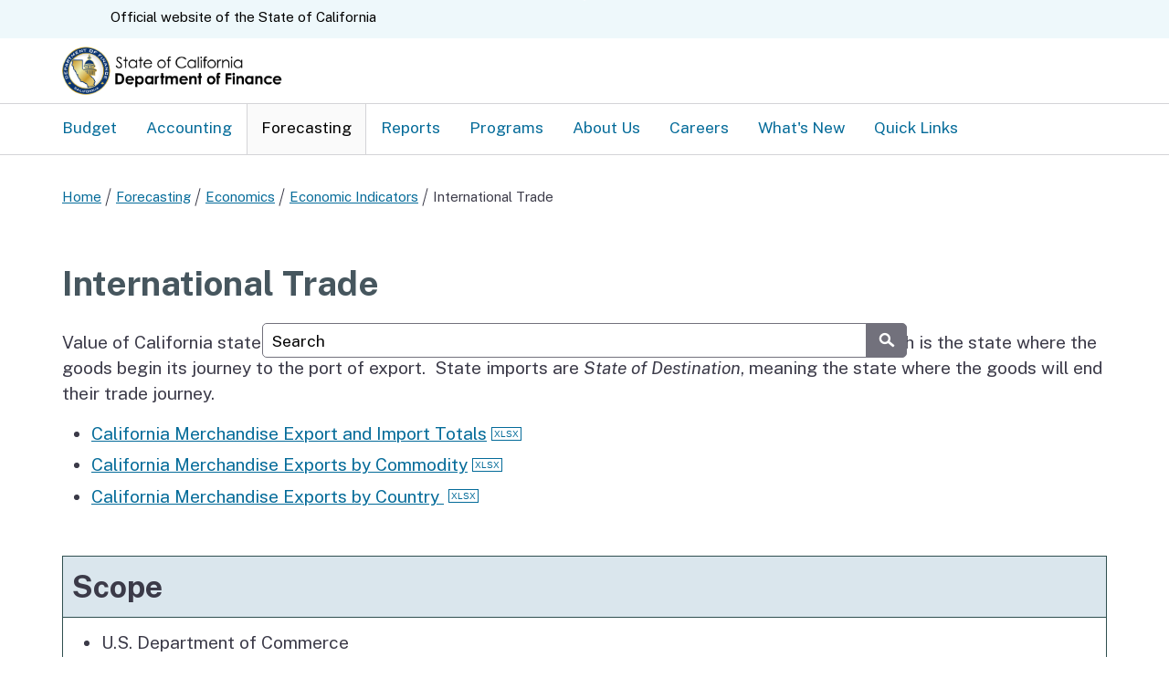

--- FILE ---
content_type: text/html
request_url: https://dof.ca.gov/forecasting/economics/economic-indicators/international-trade/
body_size: 4432
content:
<!DOCTYPE html>
<html lang="en">

<head>
  <title>International Trade | California Department of Finance</title>

  <meta name="viewport" content="width=device-width, initial-scale=1.0, minimum-scale=1.0" meta charset="UTF-8" />

<!-- BEGIN STATE_TEMPLATE -->

<!-- Public Sans Font
Load the recommended Public Sans Font.  Removing this section will use System-UI font stack instead.

More info on Typography here...
https://template.webstandards.ca.gov/visual-design/typography.html
-->
<link rel="preconnect" href="https://fonts.googleapis.com" />
<link rel="preconnect" href="https://fonts.gstatic.com" crossorigin />
<link href="https://fonts.googleapis.com/css2?family=Public+Sans:ital,wght@0,100..900;1,100..900&display=block"
    rel="stylesheet" />
<link href="https://fonts.googleapis.com/css2?family=Source+Sans+3:ital,wght@0,200..900;1,200..900&display=swap"
    rel="stylesheet">
<!-- End Public Sans Font -->

<!-- STATE_TEMPLATE *** HEAD references ***
  
Include links to stylesheet and custom theme and core JS.
  
<link rel="stylesheet" href="ca_state_template/css/cagov.core.min.css"/>
<link rel="stylesheet" href="ca_state_template/css/colortheme-oceanside.min.css"/>
<script src="ca_state_template/js/cagov.core.min.js"></script>

You may also use the CDN instead of using the local folder...

<link rel="stylesheet" href="https://cdn.cdt.ca.gov/cdt/statetemplate/6.4.1/css/cagov.core.min.css" crossorigin="anonymous"/>
<link rel="stylesheet" href="https://cdn.cdt.ca.gov/cdt/statetemplate/6.4.1/css/colortheme-oceanside.min.css" crossorigin="anonymous"/>
<script src="https://cdn.cdt.ca.gov/cdt/statetemplate/6.4.1/js/cagov.core.min.js" crossorigin="anonymous"></script>

More info on CDN here...
https://template.webstandards.ca.gov/cdn.html

-->
<link rel="stylesheet" href="/ca_state_template/css/cagov.core.min.css" />
<link rel="stylesheet" href="/ca_state_template/css/colortheme-oceanside.min.css" />
<script src="/ca_state_template/js/cagov.core.min.js"></script>
<!-- END STATE_TEMPLATE -->

<link rel="apple-touch-icon-precomposed" sizes="100x100" href="/images/apple-touch-icon-precomposed.png" />
<link rel="icon" sizes="192x192" href="/images/apple-touch-icon-192x192.png" />
<link rel="apple-touch-icon-precomposed" sizes="180x180" href="/images/apple-touch-icon-180x180.png" />
<link rel="apple-touch-icon-precomposed" sizes="152x152" href="/images/apple-touch-icon-152x152.png" />
<link rel="apple-touch-icon-precomposed" sizes="144x144" href="/images/apple-touch-icon-144x144.png" />
<link rel="apple-touch-icon-precomposed" sizes="120x120" href="/images/apple-touch-icon-120x120.png" />
<link rel="apple-touch-icon-precomposed" sizes="114x114" href="/images/apple-touch-icon-114x114.png" />
<link rel="apple-touch-icon-precomposed" sizes="72x72" href="/images/apple-touch-icon-72x72.png" />
<link rel="apple-touch-icon-precomposed" href="/images/apple-touch-icon-57x57.png" />
<link rel="shortcut icon" href="/images/apple-touch-icon-57x57.png" />
<link rel="apple-touch-icon" href="/images/apple-touch-icon.png" />
<link rel="shortcut icon" href="/favicon.ico" />
<!-- Statewide Alerts Server -->
<script defer src="https://alert.cdt.ca.gov" crossorigin="anonymous"></script>
<!-- BEGIN Google Tag Manager -->
<link rel="preconnect" href="https://www.googletagmanager.com" />
<link rel="preconnect" href="https://www.google-analytics.com" />
<script>
    //*** BEGIN STATE TEMPLATE CHANGE REQUESTED
    //Your GA4 Measurement ID that this website should use for website analytics
    var yourGA4MeasurementId = "G-2LNG7V2TGM"; //Set to the default GA4 Measurement ID (G-75V2BNQ3D...R), please change it to the one for your organization.
    //*** END STATE TEMPLATE CHANGE REQUESTED

    //Support code to make this work, just leave this as is
    var stateGTMAccount = "GTM-NJ6Q4MV"; //GTM-NJ6Q4MV - all ca.gov
    (function (w, d, s, l, i) {
        w[l] = w[l] || []; w[l].push({
            'gtm.start':
                new Date().getTime(), event: 'gtm.js'
        }); var f = d.getElementsByTagName(s)[0],
            j = d.createElement(s), dl = l != 'dataLayer' ? '&l=' + l : ''; j.async = true; j.src =
                'https://www.googletagmanager.com/gtm.js?id=' + i + dl; f.parentNode.insertBefore(j, f);
        (function () { dataLayer.push(arguments) })('config', yourGA4MeasurementId, { cookie_flags: 'secure;samesite=lax;domain=' });
    })(window, document, 'script', 'dataLayer', stateGTMAccount);
</script>
<!-- END Google Tag Manager -->

<!-- custom/overriding styles and scripts -->
<link rel="stylesheet" href="/css/styles.css">
<script src="/js/custom-footer.js"></script>

  <!-- Variable needed to set the active nav item in nav-handler.js -->
  <!-- To set the active link, uncomment the following block and set current page -->
  <!-- Options: 'home', budget', 'accounting', 'forecasting', 'reports', 'programs', 'about-us', 'careers', 'whats-new', 'quick-links'-->
  <link rel="canonical" href="https://dof.ca.gov/forecasting/economics/economic-indicators/International-trade/">
  <script>
    window.CURRENT_PAGE = 'forecasting';
  </script>
</head>

<body class="primary">
  <header role="banner" id="header" class="global-header fixed">
  <div id="skip-to-content">
    <a href="#main-content">Skip to Main Content</a>
  </div>
  <div class="utility-header">
    <div class="container">
      <div class="flex-row">
        <div class="social-media-links">
          <div class="header-cagov-logo">
            <a href="https://ca.gov">
              <span class="sr-only">CA.gov</span>
              <span class="ca-gov-logo-svg"></span>
            </a>
          </div>
          <p class="official-tag">
            <span class="desktop-only">Official website of the</span>
            State of California
          </p>
        </div>
      </div>
    </div>
  </div>
  <!-- header branding with light gray background -->
  <div class="section-default">
    <div class="branding">
      <div class="header-organization-banner">
        <a href="/index.html">
          <img src="/images/template-logo.png" class="logo-img" alt="DOF Logo" />
        </a>
      </div>
    </div>
  </div>
  <!-- mobile navigation controls -->
  <div class="mobile-controls">
    <span class="mobile-control-group mobile-header-icons">
      <!-- Add more mobile controls here. These will be on the right side of the mobile page header section -->
    </span>
    <div class="mobile-control-group main-nav-icons">

      <button id="nav-icon3" type="button" class="mobile-control toggle-menu" aria-expanded="false"
        aria-controls="navigation">
        <span></span>
        <span></span>
        <span></span>
        <span></span>
        <span class="sr-only">Menu</span>
      </button>
    </div>
  </div>
  <div class="navigation-search full-width-nav container">
    <div id="head-search" class="search-container featured-search">
      <div class="container">
        <form id="Search" class="pos-rel" action="/SERP/">
          <span class="sr-only" id="SearchInput">Custom Google Search</span>
          <input type="search" name="q" aria-labelledby="SearchInput" placeholder="Search" class="search-textfield" />
          <button type="submit" class="gsc-search-button">
            <span class="ca-gov-icon-search" aria-hidden="true"></span>
            <span class="sr-only">Submit</span>
          </button>
          <div class="close-search-btn">
            <button class="close-search gsc-clear-button border-0 bg-transparent pos-rel" type="reset">
              <span class="sr-only">Close</span>
            </button>
          </div>
        </form>
      </div>
    </div>
    <nav id="navigation" class="main-navigation dropdown" aria-label="Main navigation">
      <ul id="nav_list" class="top-level-nav">
        <li class="nav-item">
          <a class="first-level-link" href="/budget/" data-nav-id="budget">Budget</a>
        </li>
        <li class="nav-item">
          <a class="first-level-link" href="/accounting/" data-nav-id="accounting">Accounting</a>
        </li>
        <li class="nav-item">
          <a class="first-level-link" href="/forecasting/" data-nav-id="forecasting">Forecasting</a>
        </li>
        <li class="nav-item">
          <a class="first-level-link" href="/reports/" data-nav-id="reports">Reports</a>
        </li>
        <li class="nav-item">
          <a class="first-level-link" href="/programs/" data-nav-id="programs">Programs</a>
        </li>
        <li class="nav-item">
          <a class="first-level-link" href="/about-us/" data-nav-id="about-us">About Us</a>
        </li>
        <li class="nav-item">
          <a class="first-level-link" href="/about-us/careers/" data-nav-id="careers">Careers</a>
        </li>
        <li class="nav-item">
          <a class="first-level-link" href="/whats-new/" data-nav-id="whats-new">What's New</a>
        </li>
        <li class="nav-item">
          <a class="first-level-link" href="/quick-links/" data-nav-id="quick-links">Quick Links</a>
        </li>
      </ul>
    </nav>
  </div>
  <script src="/js/nav-handler.js"></script>
</header>
  <div id="main-content" class="main-content dof-min-page-height">
    <main class="main-primary  m-b-60" id="main">
      <div class="container p-t-0">
        <div class="m-t-md" id="breadcrumb-container"></div>
        <h1 class="p-t-0">International Trade</h1>
        <!-- BEGIN insert main content code -->
        <p>Value of California state merchandise Exports and Imports.&nbsp;&nbsp; State exports are <em>Origin of
            Movement</em>, which is the state where the goods begin its journey to the port of export.&nbsp; State
          imports are <em>State of Destination</em>, meaning the state where the goods will end their trade journey.</p>
        <ul>
          <li><a
              href="/media/docs/forecasting/economics/economic-indicators/International-trade/CA_Exports_Imports.xlsx">California
              Merchandise Export and Import Totals</a></li>
          <li><a
              href="/media/docs/forecasting/economics/economic-indicators/International-trade/CA_Exports_by_Commodity.xlsx">California
              Merchandise Exports by Commodity</a></li>
          <li><a
              href="/media/docs/forecasting/economics/economic-indicators/International-trade/CA_Exports_by_Country.xlsx">California
              Merchandise Exports by Country </a></li>
        </ul>


        <table class="dof-table m-y-lg">
          <thead>
            <tr>
              <th scope="col" class="h2 text-left">Scope</th>
            </tr>
          </thead>
          <tbody>
            <tr>
              <td>
                <ul>
                  <li>U.S. Department of Commerce<br>Bureau of the Census<br><a
                      href="https://www.census.gov/about/policies/quality/corrections/foreign.html">Foreign Trade
                      Division</a><br>(301) 763–2311</li>
                </ul>
              </td>
            </tr>
          </tbody>
        </table>
        <!-- END insert main content code -->
      </div>
    </main>
  </div>
  <footer id="footer" class="global-footer p-t-md">
    <div class="container">
        <div class="d-flex">
            <a href="https://ca.gov" class="cagov-logo">
                <span class="sr-only">CA.gov</span>
                <span class="ca-gov-logo-svg"></span>
            </a>
            <ul class="footer-links text-1rem">
                <li><a href="/site-map/">Site Map</a></li>
                <li><a href="/accessibility/">Accessibility</a></li>
                <li><a href="/conditions-of-use/">Conditions of Use</a></li>
                <li><a href="/privacy-policy/">Privacy Policy</a></li>
                <li><a href="/guidelines-to-access-public-records/">Public Records Request</a></li>
                <li><a href="/department-mailing-lists/">Mailing Lists</a></li>
                <li><a href="/contact-us/">Contact Us</a></li>
            </ul>
            <div class="socialsharer-container">
                <a class="ca-gov-icon-share-twitter font-size-25" title="Twitter Link"
                    href="https://twitter.com/HDatFinance"></a>
                <a class="ca-gov-icon-share-youtube font-size-25" title="Youtube Link"
                    href="https://www.youtube.com/@californiadepartmentoffina6442"></a>
                <a class="ca-gov-icon-share-linkedin font-size-25" title="Linkedin Link"
                    href="https://www.linkedin.com/company/california-department-of-finance/"></a>
                <a class="ca-gov-icon-share-email font-size-25" title="Email Link"
                    href="mailto:webmaster@dof.ca.gov"></a>
            </div>

        </div>
    </div>
    <!-- Accessible, translatable, Copyright Statement -->
    <div class="copyright">
        <div class="container">
            <span aria-hidden="true">&copy;</span>
            <span id="thisyear">
                <script>
                    document.getElementById('thisyear').appendChild(document.createTextNode(new Date().getFullYear()))
                </script>
            </span>
            State of California
        </div>
    </div>
    <button class="return-top">
        <span class="sr-only">Back to top</span>
    </button>
</footer>
<!-- Extra Decorative Content -->
<div class="decoration-last">&nbsp;</div>
<script src="/js/breadcrumb.js"></script>
</body>

</html>

--- FILE ---
content_type: text/html
request_url: https://dof.ca.gov/includes/custom-footer-forecasting.html
body_size: 122
content:
<div class="col-12 p-y-md" style="background-color: #323a45;">
  <div class="container p-t-0">
    <div class="m-t-md" id="breadcrumb-container"></div>
    <ul class="dof-custom-footer">
      <li><a href="/forecasting/demographics">Demographics</a></li>
      <li><a href="/forecasting/economics/major-regulations/">Major Regulations</a></li>
      <li><a href="/forecasting/revenue-and-taxation">Revenue and Taxation</a></li>
      <li><a href="/forecasting/economics">Economics</a></li>
    </ul>
  </div>
</div>

--- FILE ---
content_type: text/css
request_url: https://dof.ca.gov/css/styles.css
body_size: 5917
content:
/* container background color for executive profile on homepage  */
h1,
h2,
h3,
h4,
h5 {
  color: #46565e;
}

h1,
.h1 {
  font-size: calc(1.375rem + 1.5vw);
}
@media (min-width: 1200px) {
  h1,
  .h1 {
    font-size: 2.4rem;
  }
}

h2,
.h2 {
  font-size: calc(1.325rem + 0.9vw);
}
@media (min-width: 1200px) {
  h2,
  .h2 {
    font-size: 2.1rem;
  }
}

h3,
.h3 {
  font-size: calc(1.3rem + 0.6vw);
}
@media (min-width: 1200px) {
  h3,
  .h3 {
    font-size: 1.8rem;
  }
}

h4,
.h4 {
  font-size: calc(1.275rem + 0.3vw);
}
@media (min-width: 1200px) {
  h4,
  .h4 {
    font-size: 1.5rem;
  }
}

h5,
.h5 {
  font-size: 1.2rem;
}

h6,
.h6 {
  font-size: 0.9rem;
}

body a[href^="/"][href$=".pdf"]::after,
body a[href*="dof.ca.gov"][href$=".pdf"]::after {
  content: "PDF";
}

body a[href^="/"][href$=".docx"]::after,
body a[href*="dof.ca.gov"][href$=".docx"]::after {
  content: "DOCX";
}

body a[href^="/"][href$=".pptx"]::after,
body a[href*="dof.ca.gov"][href$=".pptx"]::after {
  content: "PPTX";
}

body a[href^="/"][href$=".xlsx"]::after,
body a[href*="dof.ca.gov"][href$=".xlsx"]::after {
  content: "XLSX";
}

body a[href^="/"][href$=".csv"]::after,
body a[href*="dof.ca.gov"][href$=".csv"]::after {
  content: "CSV";
}

body a[href^="/"][href$=".txt"]::after,
body a[href*="dof.ca.gov"][href$=".txt"]::after {
  content: "TXT";
}

body a[href^="/"][href$=".zip"]::after,
body a[href*="dof.ca.gov"][href$=".zip"]::after {
  content: "ZIP";
}

body a[href^="/"][href$=".mp3"]::after,
body a[href*="dof.ca.gov"][href$=".mp3"]::after {
  content: "MP3";
}

body a[href^="/"][href$=".docm"]::after,
body a[href*="dof.ca.gov"][href$=".docm"]::after {
  content: "DOCM";
}

body a[href^="/"][href$=".xlsm"]::after,
body a[href*="dof.ca.gov"][href$=".xlsm"]::after {
  content: "XLSM";
}

body a[href^="/"][href$=".pdf"]::after,
body a[href^="/"][href$=".docx"]::after,
body a[href^="/"][href$=".pptx"]::after,
body a[href^="/"][href$=".xlsx"]::after,
body a[href^="/"][href$=".csv"]::after,
body a[href^="/"][href$=".txt"]::after,
body a[href^="/"][href$=".zip"]::after,
body a[href^="/"][href$=".mp3"]::after,
body a[href^="/"][href$=".docm"]::after,
body a[href^="/"][href$=".xlsm"]::after,
body a[href*="dof.ca.gov"][href$=".pdf"]::after,
body a[href*="dof.ca.gov"][href$=".docx"]::after,
body a[href*="dof.ca.gov"][href$=".pptx"]::after,
body a[href*="dof.ca.gov"][href$=".xlsx"]::after,
body a[href*="dof.ca.gov"][href$=".csv"]::after,
body a[href*="dof.ca.gov"][href$=".txt"]::after,
body a[href*="dof.ca.gov"][href$=".zip"]::after,
body a[href*="dof.ca.gov"][href$=".mp3"]::after,
body a[href*="dof.ca.gov"][href$=".docm"]::after,
body a[href*="dof.ca.gov"][href$=".xlsm"]::after {
  display: inline-block;
  margin: 0 0 4px 5px;
  padding: 2px 2px 1px 2px;
  border: 1px solid;
  font-size: 10px;
  font-family: Helvetica, sans-serif;
  line-height: 10px;
  vertical-align: middle;
  text-decoration: none;
}

.bgcolor-light-blue-gray {
  background-color: #dae6ed;
}

/* light shadow on staff photos */
.img-shadow {
  box-shadow: 0 4px 8px 0 rgba(0, 0, 0, 0.2), 0 6px 20px 0 rgba(0, 0, 0, 0.19);
  max-width: 200px;
  margin-left: auto;
  margin-right: auto;
  margin-bottom: 10px;
}

.dof-table-title {
  text-align: center;
  font-weight: bold;
}

.dof-table {
  width: 100%;
}

.dof-table tbody tr td:not(:first-child) {
  text-align: center;
  vertical-align: top;
}

.dof-table th {
  background-color: #dae6ed !important;
  text-align: center;
  vertical-align: bottom;
}

.dof-table th,
td {
  border: 1px solid darkslategray;
  padding: 10px;
}

li {
  padding-top: 0.2rem;
  padding-bottom: 0.2rem;
}

#nav_list li.nav-item {
  padding-top: 0;
  padding-bottom: 0;
  margin-top: 0;
  margin-bottom: 0;
}

.side-navigation ul li {
  padding: 0 !important;
}

.dof-profile-width {
  width: 425px;
}

img.staff-img-thumbnail {
  border-radius: 50%;
}

.tabs section .dof-table tr td {
  text-align: left;
}

.global-footer .footer-links li {
  margin-right: 2px !important;
}

.dof-min-page-height {
  min-height: 725px;
  padding-bottom: 100px;
}

.width-300 {
  width: 300px !important;
}
.width-400 {
  width: 400px !important;
}
.width-600 {
  width: 600px !important;
}

p.dof-reset-styles {
  font-size: revert;
  line-height: revert;
  padding: revert;
  margin: revert;
}

.color-gold {
  color: #e5c068;
}

.font-size-18 {
  font-size: 1.333rem;
}

.width-175 {
  width: 175px !important;
}

.dof-title-bar {
  background-color: #142654;
  margin: 0 !important;
}

.bg-tile-bg-color {
  background-color: #193153;
}

@media screen and (max-width: 991px) {
  #side-navigation {
    margin-top: 0 !important;
  }
}
.dof-flex-bullet-group {
  display: flex;
  flex-wrap: wrap;
  padding: 0;
}

.dof-flex-bullet-group > div {
  width: 285px;
  padding: 0;
}

.dof-custom-footer {
  display: flex;
  flex-wrap: wrap;
  padding: 0;
  list-style-position: outside;
  margin-top: 1rem;
  margin-bottom: 1rem;
}

.dof-custom-footer li {
  width: 30%;
  word-wrap: break-word;
  list-style-type: disc;
  color: white;
  text-decoration: none;
  margin-left: 32px;
}

.breadcrumbs ul li,
.breadcrumbs ol li {
  position: relative;
  padding-left: 0.5rem;
  padding-right: 0.5rem;
}
.exe-pbm.executive-profile .executive-profile-body {
  border-left: none;
}

@media (max-width: 1199px) {
  .dof-custom-footer li {
    width: 46%;
  }
  .dof-homepage-quick-links .link-grid {
    font-size: revert;
  }
}

@media (max-width: 767px) {
  .dof-custom-footer li {
    width: 96%;
  }
  #dof-image-banner {
    height: auto !important;
  }
  .executive-profile img {
    display: none;
  }
  .exe-pbm.executive-profile .executive-profile-body {
    border-left: 1px solid var(--gray-900, #3b3a48);
  }
}

.dof-custom-footer a:link,
.dof-custom-footer a:visited,
.dof-custom-footer a:active,
.dof-default-footer a:link,
.dof-default-footer a:visited,
.dof-default-footer a:active {
  text-decoration: none !important;
  color: white !important;
}

.dof-custom-footer a:hover,
.dof-default-footer a:hover {
  text-decoration: underline !important;
}

.executive-profile img {
  max-width: 110px;
  max-height: 110px;
}


--- FILE ---
content_type: application/javascript
request_url: https://dof.ca.gov/js/custom-footer.js
body_size: 2336
content:
document.addEventListener('DOMContentLoaded', function () {
  const footer = document.getElementById('footer');

  if (!footer) return;

  // Extract the path from the URL and check if it's the homepage
  const pathname = window.location.pathname;
  const isHomePage = pathname === '/' || pathname === '/index.html' || pathname === '';
  
  // Skip custom footer loading for the homepage
  if (isHomePage) {
    console.log('Skipping custom footer loading for the homepage');
    return;
  }

  // Check if the URL contains specific paths and load the corresponding footer
  // The regular expressions are used to match the beginning of the path only
  // Matches found after the beginning of the path will not be considered
  if (/^\/accounting\//.test(pathname)) {
    loadFooterFromFile('DOFfooter', '/includes/custom-footer-accounting.html', footer);
    console.log('Accounting footer loaded');
  } else if (/^\/budget\//.test(pathname)) {
    loadFooterFromFile('DOFfooter', '/includes/custom-footer-budget.html', footer);
    console.log('Budget footer loaded');
  } else if (/^\/forecasting\//.test(pathname)) {
    loadFooterFromFile('DOFfooter', '/includes/custom-footer-forecasting.html', footer);
    console.log('Forecasting footer loaded');
  } else if (/^\/programs\//.test(pathname)) {
    loadFooterFromFile('DOFfooter', '/includes/custom-footer-programs.html', footer);
    console.log('Programs footer loaded');
  } else if (/^\/reports\//.test(pathname)) {
    loadFooterFromFile('DOFfooter', '/includes/custom-footer-reports.html', footer);
    console.log('Reports footer loaded');
  } else { // Default case - apply default footer for any other path
    loadFooterFromFile('DOFfooter', '/includes/custom-footer-default.html', footer);
    console.log('Default footer loaded');
  }

  function insertCustomFooter(id, html, referenceNode) {
    const customDiv = document.createElement('div');
    customDiv.id = id;
    customDiv.innerHTML = html;
    referenceNode.parentNode.insertBefore(customDiv, referenceNode);
  }

  function loadFooterFromFile(id, filePath, referenceNode) {
    fetch(filePath)
      .then(response => {
        if (!response.ok) {
          throw new Error(`Failed to load ${filePath}: ${response.status}`);
        }
        return response.text();
      })
      .then(html => {
        insertCustomFooter(id, html, referenceNode);
      })
      .catch(error => {
        console.error(error);
        insertCustomFooter(id, '<p>Could not load footer</p>', referenceNode);
      });
  }
});

--- FILE ---
content_type: application/javascript
request_url: https://dof.ca.gov/js/nav-handler.js
body_size: 738
content:
// This JavaScript file is responsible for handling navigation link highlighting based on the current page.
// It adds the 'active' class to the navigation link that corresponds to the current page.

document.addEventListener("DOMContentLoaded", function () {
    
  // Get the current page 
  // window.CURRENT_PAGE is set at the bottom of head in the HTML file (see index.html for example)
  // If not set, there will not be an active nav link
  const currentPage = window.CURRENT_PAGE;

  // Get all navigation links
  const navLinks = document.querySelectorAll(
    ".top-level-nav .first-level-link"
  );

  // Remove any existing active states and set new active state
  navLinks.forEach((link) => {
    // Get the nav identifier attribute
    const navId = link.getAttribute("data-nav-id");

    if (navId === currentPage) {
      link.classList.add("active");
    } else {
      link.classList.remove("active");
    }
  });
});


--- FILE ---
content_type: application/javascript
request_url: https://dof.ca.gov/js/breadcrumb.js
body_size: 1383
content:
    // Converts a string like "training-materials" to "Training Materials"
    function toTitleCase(str) {
      return str
        .split('-')
        .map(function (word) {
          return word.charAt(0).toUpperCase() + word.slice(1);
        })
        .join(' ');
    }

    window.onload = function () {
      var container = document.getElementById("breadcrumb-container");
      if (!container) return;

      var fullUrl = window.location.href;
      var url = new URL(fullUrl);

      // Get path parts (excluding empty segments)
      var pathParts = url.pathname.split("/").filter(Boolean);

      // Remove the last part if it's a file (e.g., index.html)
      var lastPart = pathParts[pathParts.length - 1];
      var isFile = lastPart && lastPart.includes(".");
      if (isFile) {
        pathParts.pop();
      }

      // Start breadcrumb HTML
      var breadcrumb = '<nav aria-label="Breadcrumb" class="breadcrumbs"><ol>';
      breadcrumb += '<li><a href="' + url.origin + '/">Home</a></li>';

      var fullPath = url.origin;

      for (var i = 0; i < pathParts.length; i++) {
        var segment = pathParts[i];
        var isLast = i === pathParts.length - 1;
        fullPath += '/' + segment;

        var label = toTitleCase(segment);

        if (isLast) {
          // Current folder: plain text
          breadcrumb += '<li>' + label + '</li>';
        } else {
          // Clickable links
          breadcrumb += '<li><a href="' + fullPath + '/">' + label + '</a></li>';
        }
      }

      breadcrumb += '</ol></nav>';
      container.innerHTML = breadcrumb;
    };
